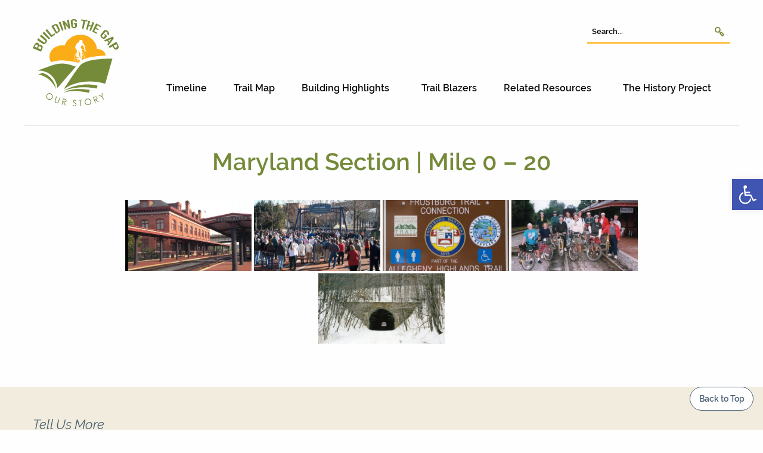

--- FILE ---
content_type: image/svg+xml
request_url: https://gaphistory.org/wp-content/themes/gap/assets/images/logo.svg
body_size: 5738
content:
<svg xmlns="http://www.w3.org/2000/svg" viewBox="0 0 139.73 141.48">
  <title>logo</title>
  <g id="Layer_2" data-name="Layer 2">
    <g id="all_elements" data-name="all elements">
      <g>
        <g>
          <path d="M13.44,52.79,0,47.23q1-2.52,2.22-4.9a10.33,10.33,0,0,1,1.62-2.48A5.69,5.69,0,0,1,5.5,38.54a2.92,2.92,0,0,1,1.55-.33,3,3,0,0,1,1.34.44l.46.28a2.9,2.9,0,0,1,.78.64,2.15,2.15,0,0,1,.39.75,4.53,4.53,0,0,1,0,1.93,3.14,3.14,0,0,1,1.71-.94,2.85,2.85,0,0,1,1.84.51l.7.42a3.67,3.67,0,0,1,1.86,2.65,7.51,7.51,0,0,1-1.06,4.19C14.52,50.29,14,51.52,13.44,52.79ZM3.26,44.68l3.62,1.71L7.54,45a3.63,3.63,0,0,0,.56-2.24A2,2,0,0,0,7,41.54a1.68,1.68,0,0,0-1.6-.12,4.2,4.2,0,0,0-1.54,1.94Zm5.29,2.5,4.21,2c.18-.4.37-.79.57-1.19a4.7,4.7,0,0,0,.48-1.37,1.8,1.8,0,0,0-.08-.94A1.53,1.53,0,0,0,13.2,45a7,7,0,0,0-.83-.52,4.59,4.59,0,0,0-.88-.39,1.51,1.51,0,0,0-.79,0,1.94,1.94,0,0,0-.77.56,5.92,5.92,0,0,0-.76,1.22C9,46.3,8.75,46.74,8.55,47.18Z" style="fill: #758b39"/>
          <path d="M13.72,25.15l8.4,7.57a2.71,2.71,0,0,1,.75,1.14A3.78,3.78,0,0,1,23,35.31a5.15,5.15,0,0,1-.36,1.58,5.92,5.92,0,0,1-.86,1.52,5.82,5.82,0,0,1-1.25,1.23,5.34,5.34,0,0,1-1.43.76,4,4,0,0,1-1.45.23,2.42,2.42,0,0,1-1.3-.42L7,33.94c.64-1,1.3-1.93,2-2.86l8.93,6.57a1.3,1.3,0,0,0,1.22.27,2.13,2.13,0,0,0,1.05-.79,2.16,2.16,0,0,0,.49-1.22,1.36,1.36,0,0,0-.57-1.13l-8.55-7.06C12.25,26.84,13,26,13.72,25.15Z" style="fill: #758b39"/>
          <path d="M26.34,33,15.94,22.77c.77-.8,1.56-1.58,2.36-2.33l10,10.66Q27.28,32,26.34,33Z" style="fill: #758b39"/>
          <path d="M30.18,29.37,20.67,18.3c.83-.71,1.67-1.41,2.53-2.08L30.93,26c1.41-1.11,2.87-2.16,4.36-3.14l1.15,1.75A58.62,58.62,0,0,0,30.18,29.37Z" style="fill: #758b39"/>
          <path d="M37.87,23.74Q34,17.55,30.17,11.35q2-1.24,4.12-2.36a6.68,6.68,0,0,1,4.16-1,3.17,3.17,0,0,1,2.42,2c.92,2.07,1.85,4.15,2.78,6.22a3.64,3.64,0,0,1,.1,3.27A6.18,6.18,0,0,1,41,21.94C39.94,22.51,38.89,23.11,37.87,23.74Zm-4-12.3q2.63,4.64,5.24,9.27l1.08-.59A2.37,2.37,0,0,0,41.44,19a1.81,1.81,0,0,0-.19-1.45l-3.13-6.28a1.73,1.73,0,0,0-1.06-1,2.78,2.78,0,0,0-1.89.45Z" style="fill: #758b39"/>
          <path d="M47.59,18.9,42.18,5.37c1-.39,2-.75,3-1.1L50,18C49.19,18.29,48.39,18.58,47.59,18.9Z" style="fill: #758b39"/>
          <path d="M52.28,17.27,48,3.36c1-.29,1.95-.56,2.93-.82a87.83,87.83,0,0,1,6.38,7.54h.06c-.58-2.86-1.15-5.73-1.73-8.6,1-.2,2.08-.38,3.11-.54Q59.85,8.12,61,15.3c-.79.13-1.58.26-2.37.41a86.21,86.21,0,0,0-6.06-7.6h0q1.13,4.23,2.24,8.46C53.92,16.8,53.09,17,52.28,17.27Z" style="fill: #758b39"/>
          <path d="M61.77,4A2.67,2.67,0,0,1,62,2.39a3.47,3.47,0,0,1,1.09-1.24,5.77,5.77,0,0,1,1.61-.8A7.5,7.5,0,0,1,66.61,0a7.66,7.66,0,0,1,1.91.15,5.87,5.87,0,0,1,1.72.63,3.62,3.62,0,0,1,1.18,1.12,2.7,2.7,0,0,1,.43,1.56l0,.74c-1,0-2,0-3,0l0-.74a1.17,1.17,0,0,0-.64-1.09,2.68,2.68,0,0,0-1.47-.3,2.81,2.81,0,0,0-1.43.44,1.18,1.18,0,0,0-.52,1.16l.61,7.66A1.27,1.27,0,0,0,66,12.42a2.35,2.35,0,0,0,1.28.28,2.32,2.32,0,0,0,1.24-.41,1.24,1.24,0,0,0,.5-1.13L69,8.42c-.75,0-1.49.05-2.23.09l-.11-1.83c1.73-.1,3.45-.13,5.18-.11l-.08,4.58a3.13,3.13,0,0,1-.41,1.57,3.83,3.83,0,0,1-1,1.08,5,5,0,0,1-1.39.69,5.9,5.9,0,0,1-1.53.29,6.25,6.25,0,0,1-1.55-.13,4.57,4.57,0,0,1-1.43-.55,3.53,3.53,0,0,1-1.13-1,3,3,0,0,1-.58-1.52Z" style="fill: #758b39"/>
          <path d="M80.22,15.29q1-6.21,1.94-12.43c-1.17-.18-2.35-.33-3.52-.45L78.85.46a78.35,78.35,0,0,1,10.3,1.77l-.48,1.91c-1.15-.28-2.31-.53-3.48-.76Q84,9.56,82.74,15.73C81.9,15.57,81.06,15.42,80.22,15.29Z" style="fill: #758b39"/>
          <path d="M86.72,16.63,90.5,2.57c1,.27,2,.56,3,.87-.63,2-1.25,4-1.87,6,1.14.35,2.28.73,3.41,1.14l2.17-5.85c1,.36,2,.74,3,1.14L94.6,19.26c-.8-.32-1.6-.63-2.4-.92l2.25-6.09c-1.1-.39-2.21-.76-3.32-1.1-.65,2.06-1.29,4.12-1.94,6.18C88.37,17.08,87.55,16.85,86.72,16.63Z" style="fill: #758b39"/>
          <path d="M96.82,20.23,103,7a74.63,74.63,0,0,1,8.4,4.51l-1,1.66q-2.64-1.63-5.39-3L103,14c1.51.76,3,1.59,4.44,2.47-.34.56-.68,1.12-1,1.67q-2.11-1.28-4.31-2.4l-2,3.8q2.36,1.22,4.62,2.62l-1.11,1.77A59.4,59.4,0,0,0,96.82,20.23Z" style="fill: #758b39"/>
          <path d="M115.66,18.7a2.66,2.66,0,0,1,1.32-.94,3.67,3.67,0,0,1,1.69-.09,6,6,0,0,1,1.75.61,8.49,8.49,0,0,1,1.64,1.15,7.91,7.91,0,0,1,1.3,1.52,6.34,6.34,0,0,1,.82,1.73,3.7,3.7,0,0,1,.08,1.68,2.62,2.62,0,0,1-.79,1.43l-.54.51c-.72-.77-1.46-1.51-2.21-2.23l.51-.54a1.17,1.17,0,0,0,.3-1.25,3,3,0,0,0-.87-1.3,2.93,2.93,0,0,0-1.38-.74,1.19,1.19,0,0,0-1.21.43l-5,5.87a1.25,1.25,0,0,0-.31,1.21,2.43,2.43,0,0,0,.74,1.14,2.49,2.49,0,0,0,1.21.63,1.24,1.24,0,0,0,1.18-.42l1.89-2q-.84-.82-1.71-1.59l1.23-1.38c1.34,1.2,2.64,2.47,3.9,3.79l-3.31,3.18a2.82,2.82,0,0,1-1.42.79,3.84,3.84,0,0,1-1.51,0,5.66,5.66,0,0,1-1.52-.55,6.26,6.26,0,0,1-1.33-.94,6.61,6.61,0,0,1-1.06-1.23,5.13,5.13,0,0,1-.66-1.43,3.38,3.38,0,0,1-.14-1.51,2.94,2.94,0,0,1,.65-1.49Z" style="fill: #758b39"/>
          <path d="M116.22,34.36a111.29,111.29,0,0,1,14.12-5.88c.59.74,1.16,1.5,1.72,2.27a119.5,119.5,0,0,1-9.22,12.33c-.5-.8-1-1.59-1.55-2.36.69-.82,1.38-1.66,2.06-2.51-.78-1.09-1.58-2.14-2.41-3.16-1,.44-2,.9-2.93,1.37C117.43,35.71,116.83,35,116.22,34.36Zm8.39,2.24q1.68-2.18,3.29-4.42l0,0q-2.56,1-5.07,2.08C123.41,35,124,35.78,124.61,36.6Z" style="fill: #758b39"/>
          <path d="M123.57,44.28,136,36.71c.91,1.52,1.77,3.08,2.59,4.7a11.77,11.77,0,0,1,1,2.47,5.78,5.78,0,0,1,.13,2.22,3.06,3.06,0,0,1-.72,1.7,4.92,4.92,0,0,1-1.78,1.12,6.11,6.11,0,0,1-1.6.46,2.89,2.89,0,0,1-1.47-.22A4.89,4.89,0,0,1,132.35,48a10.27,10.27,0,0,1-1.62-2.45L130,44.06l-5,2.73C124.53,45.93,124.06,45.1,123.57,44.28ZM136,40.75l-4.34,2.37c.25.46.49.93.73,1.4a5.59,5.59,0,0,0,.85,1.31,1.79,1.79,0,0,0,.82.52,1.33,1.33,0,0,0,.81,0,8.32,8.32,0,0,0,.93-.38c.31-.14.6-.29.87-.44a1.44,1.44,0,0,0,.59-.63,1.63,1.63,0,0,0,.12-1,4.78,4.78,0,0,0-.54-1.51C136.61,41.82,136.32,41.28,136,40.75Z" style="fill: #758b39"/>
        </g>
        <path d="M72.27,61.38a2.15,2.15,0,0,1-.38-.21,1.69,1.69,0,0,1-.34-.62l-1.07,3,0,.49.07,0c0-.33.19-.57.37-.58s.34.23.4.56l.66,0c0-.54.26-1,.54-1s.34.15.46.4H73c.14,0,.26.13.34.34a.52.52,0,0,1,.23-.32l0-1.51a.2.2,0,0,1-.13,0l-1.07-.07a.26.26,0,0,1-.25-.27v0A.25.25,0,0,1,72.27,61.38Zm8.35-6.63a1,1,0,0,0-.3,0c.48,1.41,1.4,4.16,1.64,5a13,13,0,0,1,.42,1.92l0,0h.16l0,.14h.06v.17h0l0,.08-.18.06h-.07c0,.08-.08.14-.14.14s-.09,0-.13-.09l-.08,0v0h-.15c0,.06-.07.1-.12.1a.17.17,0,0,1-.12-.09l-1.12,0a.12.12,0,0,1-.09.06h0a.12.12,0,0,1-.09.06c-.06,0-.1,0-.14-.11h-.31c0,.07-.08.12-.13.12a.09.09,0,0,1-.07,0c-.11.79-.2,1.54-.24,2a3.75,3.75,0,0,0,.2,1.43c.13.1.25.21.41.35a.69.69,0,0,1,.19.25,31.31,31.31,0,0,1,3.24-1.54,19.59,19.59,0,0,0,.11-2.81C83.48,58,82.13,54.69,80.62,54.75Zm-7,13.08a.14.14,0,0,1-.1.1c-.12.06-.47-.07-.47-.07l0-.35a1,1,0,0,1,0-.51c.07-.22.19-.5.19-.5v-.43L73.16,66a2.21,2.21,0,0,1-.31-.41l-.11-.19a.34.34,0,0,1-.19.07c-.25,0-.48-.31-.57-.76h-.72c-.06.26-.18.43-.33.44s-.3-.17-.38-.42a.41.41,0,0,1-.19,0l0,.21s0,.25-.06.29-.55-.14-.54-.53a4.79,4.79,0,0,1,.16-.93l1.38-3.94c-.19-.62-.33-1.22-.33-1.22s-.07-.81-.11-1a3.78,3.78,0,0,1,.12-1,.51.51,0,0,1,0-.09c-1.43.72-2.42,4-2.28,8a16.94,16.94,0,0,0,1,5.28c1.37.27,2.8.57,4.28.89a11,11,0,0,0,.77-2.71Zm-.06-12.65-.06,0,0,.75,0,.73a5.21,5.21,0,0,1,.3.46l0-1.81,0-.15Zm6.27,6.55A.34.34,0,0,1,80,62h.22c0-.15.09-.25.17-.26a.16.16,0,0,1,.1.05h0c.06,0,.12.08.15.19l1,0c0-.15.09-.26.17-.26s.15.1.18.24h0a17.74,17.74,0,0,0-.59-2.19c-.25-.76-.73-1.94-1.19-3,0,.72,0,2,0,2.49S80,60.57,79.81,61.73Zm38.81-2.53c-.09-6-6.37-10.82-14.11-10.82h-.07c-1-12.89-12.63-23.06-26.85-23.06-12.14,0-22.39,7.4-25.76,17.57a23.69,23.69,0,0,0-4-.34C36.36,42.56,27.05,50.8,27.05,61a16.78,16.78,0,0,0,2.62,8.94,52.59,52.59,0,0,1,5.18-1.5c4.31-.85,11.61-3.2,34.11,1.14a18.75,18.75,0,0,1-.86-5.14c-.17-4.84,1.26-8.82,3.21-9l.08-.24L71.6,54a10.17,10.17,0,0,1,0-1.92A19.07,19.07,0,0,1,72,50.05L71.68,50c-.36-.07-.38-.31-.59-.31a1.56,1.56,0,0,1-.86-.29,1.1,1.1,0,0,1-.13-.75.38.38,0,0,1,.11-.08,2.09,2.09,0,0,1-.6-.51,4.8,4.8,0,0,1-.49-2.7c0-1.28,1.49-3.6,1.49-3.6a18.85,18.85,0,0,1,2-3.2c.68-.61,3.28-.93,3.28-.93s0,0,0,0l-.1-.46,0-.21h-.37s-.23-1.53.54-2.17a3,3,0,0,1,1.75-.84,4.28,4.28,0,0,1,2.85.67,2,2,0,0,1,.77,1.54c0,.48-.06,1-.3,1.16a.81.81,0,0,1-.41.11,1.25,1.25,0,0,1-.08.44c0,.07-.06.13-.08.19.29.17,1,.68,1.21.8a4.5,4.5,0,0,1,.53.55c.11.12.55.43.61.58a2.87,2.87,0,0,0,.28.52c.09.12.29.66.37.82a4.09,4.09,0,0,0,.29.48c.11.15.23.25.32.37s.54.91.54.91l-.12.16c.07.31.26,1.18.32,1.58a5.85,5.85,0,0,0,.51,1.72,2.25,2.25,0,0,1,.19.32.63.63,0,0,1,.18.44.82.82,0,0,1,0,.11.49.49,0,0,1,0,.11c-.05.52-.23,1.76-.27,2l0,0,0,.19a1,1,0,0,1,.19.22c.15.18.45.14.44.37s.29.45.19.63.09.45,0,.58a2.18,2.18,0,0,0-.21.44h-.33a1.53,1.53,0,0,1-.41.94,2.56,2.56,0,0,1-1,.51.26.26,0,0,1-.26-.32c.05-.31.14-.35.14-.35s.72,0,.87-.56l.06-.26-.13,0c-.35,0-.77-1.14-.77-1.14l0-.12c0-.11-.06-.25-.09-.4a2.65,2.65,0,0,0-.47-.13v0l-.39,0-2,.11a1.88,1.88,0,0,0-.88.57A2.54,2.54,0,0,0,80.14,52a7.72,7.72,0,0,1,.06,1.23,1.59,1.59,0,0,0,0,.71l-.09,0V54a1.21,1.21,0,0,1,.37-.07c1.78-.06,3.35,3.57,3.51,8.12A21,21,0,0,1,84,64.73C94.17,60.65,109.07,59.49,118.62,59.2ZM79.7,49.56c.77-.05,3.72-.24,4.26-.18l.15,0a13.16,13.16,0,0,1-.35-1.67,4.21,4.21,0,0,0-.11-.61c-.09-.32-.32-.7-.57-1.27a12.54,12.54,0,0,1-.46-1.48l-.19.08-.37-.63c-.11-.19-1-1.46-1-1.46l-.56,0-.46.26a3.68,3.68,0,0,1-.58.64c-.25.17-.34.38-.62.64s-.54.28-.7.7a3.73,3.73,0,0,0,.14,1.5v.06a25.08,25.08,0,0,1,1.29,3C79.63,49.29,79.67,49.42,79.7,49.56Zm1.41.65-1.24.07c.1.47.17.95.23,1.38a1.89,1.89,0,0,1,.31-.94A2,2,0,0,1,81.11,50.21Zm-7.43,8-.18-.37.12,1.23,0,.12Zm2.58,7.53-.88-.15c0,.7-.08,1.38-.17,2l1.74,0A3.15,3.15,0,0,1,76.26,65.77Zm1.06-9.86s-.21-.66-.31-1.18H77s-.41-.53-.78-1.08l-1.65.65,2.23,9.26a.81.81,0,0,1,.59-.36h.11c.05-.69.11-1.41.12-1.68,0-.08,0-.16,0-.23a18.84,18.84,0,0,0-.27-2.14,7.37,7.37,0,0,1,.19-2.47Zm-3.88,9a2,2,0,0,1-.07-.19c-.06.22-.18.37-.32.37a.14.14,0,0,1-.09,0,1.14,1.14,0,0,1-.09.16c0,.09.09.17.13.25a2.47,2.47,0,0,0,.22.29c0-.1,0-.21,0-.31a1.74,1.74,0,0,1,.17-.57Zm2.47-.61-1.48-6.14,0,.55a18.41,18.41,0,0,1,1,5.38ZM77.52,68l-.15,0-2.19-.06a13.36,13.36,0,0,1-.72,2.81l.41.09,0,0A14.85,14.85,0,0,1,78,67.89l-.17,0A.75.75,0,0,1,77.52,68Zm-3.89-.36,1.12,0a21.19,21.19,0,0,0,.18-2.34l-.11-.12a2,2,0,0,1,0,.68.29.29,0,0,1-.18.19l-1,.07Zm.73-7.42,0,1v0l0,0-.07,2.37.66.25A18.45,18.45,0,0,0,74.36,60.17Zm-.07,4.76.33,0-.17-.19-.15-.22A1.61,1.61,0,0,1,74.29,64.93Zm.38-13.87v0c-.09.56-.18,1.11-.19,1.28a3.6,3.6,0,0,1-.35.92l0,.11.14,0,.09.37,1.45-.58c0-.09-.1-.18-.13-.25C75.38,52.21,74.72,51.3,74.67,51.06Z" style="fill: #fbad18"/>
        <g>
          <path d="M118,104.65l11.59-40.42s-42.74-1.33-53,11.59-26.18,38.11-26.18,38.11S75,93.05,118,104.65Z" style="fill: #758b39"/>
          <path d="M70,77.15,40.24,111.61S37.51,82.78,7.68,83.44c0,0,23.86-9,28.83-10S50.43,69.53,70,77.15Z" style="fill: #758b39"/>
          <path d="M105.48,107.79l-1.34,4.76S75.41,106,50.89,116.18C50.89,116.18,73,100.94,105.48,107.79Z" style="fill: #758b39"/>
          <path d="M92.79,115l-1.42,4.64s-27.41-6.62-41,0C50.38,119.64,60,109.7,92.79,115Z" style="fill: #758b39"/>
          <path d="M15.85,87.23,8.69,89.78s19.76,2.07,29.1,23.67C37.79,113.45,35.85,93.24,15.85,87.23Z" style="fill: #758b39"/>
        </g>
        <g>
          <path d="M29.81,120.82a5.22,5.22,0,0,1,2.55,3.25,5.31,5.31,0,0,1-7.8,6,5.16,5.16,0,0,1-2.51-3.24,5.08,5.08,0,0,1,.53-4,5.4,5.4,0,0,1,2-2,5.21,5.21,0,0,1,5.27,0Zm-.45.87a4.24,4.24,0,0,0-2.13-.56,4.13,4.13,0,0,0-2.15.58,4.27,4.27,0,0,0-1.59,1.62A4.24,4.24,0,0,0,25,129.17a4.4,4.4,0,0,0,2.17.6,4.05,4.05,0,0,0,2.13-.57,4.42,4.42,0,0,0,1.59-1.62,4.36,4.36,0,0,0,.61-2.16,4.24,4.24,0,0,0-.59-2.14A4.35,4.35,0,0,0,29.36,121.69Z" style="fill: #758b39"/>
          <path d="M38.23,125.29l1,.33-2,5.75a13,13,0,0,0-.41,1.29,2.11,2.11,0,0,0,0,1.06,2,2,0,0,0,.57.92,2.64,2.64,0,0,0,1,.63,2.32,2.32,0,0,0,1,.12,2.13,2.13,0,0,0,.92-.3,2.46,2.46,0,0,0,.73-.71,7.26,7.26,0,0,0,.62-1.45l2-5.75.95.33-2,5.75a7.59,7.59,0,0,1-1,2,3.11,3.11,0,0,1-3.5,1A3.67,3.67,0,0,1,36.26,135a2.83,2.83,0,0,1-.59-1.84,8.67,8.67,0,0,1,.54-2.07Z" style="fill: #758b39"/>
          <path d="M49.18,128.75l2,.41a11.8,11.8,0,0,1,2.21.59,2.52,2.52,0,0,1,1.47,2.9,2.63,2.63,0,0,1-.67,1.34,2.43,2.43,0,0,1-1.27.71,5.26,5.26,0,0,1-2-.08l2.62,5.32-1.22-.25-2.62-5.32-.56-.11-.94,4.59-1-.2Zm.79,1.17-.68,3.37,1.7.36a4.45,4.45,0,0,0,1.5.11,1.59,1.59,0,0,0,.87-.45,1.74,1.74,0,0,0,.45-.87,1.62,1.62,0,0,0-.67-1.69,4.7,4.7,0,0,0-1.42-.47Z" style="fill: #758b39"/>
          <path d="M65.1,139.29l.86-.5c.59,1.12,1.28,1.69,2.07,1.7a2,2,0,0,0,1-.22,1.67,1.67,0,0,0,.69-.62,1.57,1.57,0,0,0,.24-.84,1.69,1.69,0,0,0-.32-1,8.12,8.12,0,0,0-1.7-1.65,8.72,8.72,0,0,1-1.55-1.41,2.51,2.51,0,0,1-.51-1.55,2.36,2.36,0,0,1,.34-1.2,2.28,2.28,0,0,1,.9-.84,2.58,2.58,0,0,1,1.25-.29,2.7,2.7,0,0,1,1.33.38,4.64,4.64,0,0,1,1.3,1.32l-.84.61a4.1,4.1,0,0,0-1-1,1.8,1.8,0,0,0-.87-.26,1.44,1.44,0,0,0-1,.36,1.18,1.18,0,0,0-.4.9,1.41,1.41,0,0,0,.12.64,2.4,2.4,0,0,0,.49.69c.13.13.56.47,1.29,1a7.45,7.45,0,0,1,1.77,1.75,2.83,2.83,0,0,1,.46,1.53,2.62,2.62,0,0,1-.87,1.89,2.84,2.84,0,0,1-2,.78,3.08,3.08,0,0,1-1.66-.52A4.44,4.44,0,0,1,65.1,139.29Z" style="fill: #758b39"/>
          <path d="M74.81,132.06l-.08-1,5.52-.43.07,1-2.24.18.7,9.08-1,.08-.71-9.08Z" style="fill: #758b39"/>
          <path d="M88.65,129a5.24,5.24,0,0,1,4.07.71,5.31,5.31,0,0,1-1.82,9.65,5.13,5.13,0,0,1-4-.73,5,5,0,0,1-2.27-3.32,5.39,5.39,0,0,1,.14-2.79,5.09,5.09,0,0,1,1.48-2.29A5,5,0,0,1,88.65,129Zm.24.95a4.32,4.32,0,0,0-3.17,2.87,4.35,4.35,0,0,0-.1,2.27,4.25,4.25,0,0,0,5,3.32,4.34,4.34,0,0,0,2-1,4.07,4.07,0,0,0,1.21-1.85,4.35,4.35,0,0,0,.1-2.27,4.23,4.23,0,0,0-1-2,4.17,4.17,0,0,0-1.86-1.2A4.28,4.28,0,0,0,88.89,130Z" style="fill: #758b39"/>
          <path d="M98.05,126.81l1.88-.71a11.47,11.47,0,0,1,2.18-.68,2.51,2.51,0,0,1,2.8,1.66,2.76,2.76,0,0,1,.15,1.49,2.43,2.43,0,0,1-.7,1.28,5,5,0,0,1-1.74,1l5.06,3.09-1.17.45-5.06-3.09-.53.2,1.66,4.38-.94.36Zm1.29.57,1.22,3.21,1.63-.61a4.36,4.36,0,0,0,1.33-.71,1.58,1.58,0,0,0,.49-.84,1.73,1.73,0,0,0-.08-1,1.67,1.67,0,0,0-.59-.77,1.58,1.58,0,0,0-.88-.3,4.45,4.45,0,0,0-1.45.37Z" style="fill: #758b39"/>
          <path d="M107,123.2l1-.57,4.3,2.34.16-4.88,1-.57-.17,6.16,2.38,4.2-.87.49-2.38-4.2Z" style="fill: #758b39"/>
        </g>
      </g>
    </g>
  </g>
</svg>


--- FILE ---
content_type: image/svg+xml
request_url: https://gaphistory.org/wp-content/themes/gap/assets/images/search.svg
body_size: -192
content:
<svg xmlns="http://www.w3.org/2000/svg" viewBox="0 0 21.41 21.41"><title>search</title><g data-name="Layer 2"><g data-name="all elements" fill="none" stroke="#758a39" stroke-linecap="round" stroke-linejoin="round" stroke-width="2.5"><circle cx="6.56" cy="6.56" r="5.31"/><path d="M12.35 12.35l-2.03-2.03m1.702 4.54l2.835-2.836 5.304 5.303-2.836 2.836z"/></g></g></svg>